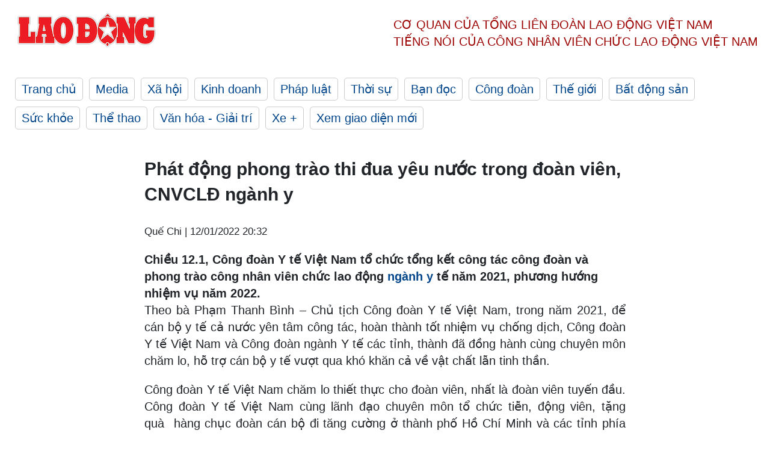

--- FILE ---
content_type: text/html; charset=utf-8
request_url: https://laodong.vn/cd-y-te/phat-dong-phong-trao-thi-dua-yeu-nuoc-trong-doan-vien-cnvcld-nganh-y-994312.ldo
body_size: 7572
content:
<!DOCTYPE html><html lang="vi"><head><meta charset="utf-8"><meta http-equiv="X-UA-Compatible" content="IE=edge"><meta charset="utf-8"><meta http-equiv="Cache-control" content="public"><title>Phát động phong trào thi đua yêu nước trong đoàn viên, CNVCLĐ ngành y</title><meta name="description" content="Chiều 12.1, Công đoàn Y tế Việt Nam tổ chức tổng kết công tác công đoàn và phong trào công nhân viên chức lao động   ngành y   tế năm 2021, phương hướng nhiệm vụ năm 2022."><meta name="keywords" content="ngành y,Công đoàn Y tế Việt Nam,phong trào thi đua,thi đua yêu nước,tổng kết hoạt động công đoàn ngành y,nhân viên y tế,tuyến đầu chống dịch"><meta name="viewport" content="width=device-width, initial-scale=1.0"><meta name="robots" content="noarchive,noodp,index,follow"><meta name="googlebot" content="noarchive,index,follow"><meta property="fb:app_id" content="103473449992006"><meta property="fb:pages" content="152570468273884"><meta property="article:author" content="https://www.facebook.com/laodongonline"><meta property="article:publisher" content="https://www.facebook.com/laodongonline"><meta name="google-site-verification" content="ZR1lajGP1QKoTcMuDtZqa486Jl1XQa6s3QCPbNV4OT8"><link rel="dns-prefetch" href="//media.laodong.vn"><link rel="dns-prefetch" href="//media3.laodong.vn"><link rel="dns-prefetch" href="//media-cdn.laodong.vn"><link rel="dns-prefetch" href="https://media-cdn-v2.laodong.vn/laodong/2.0.0.28"><link rel="apple-touch-icon" sizes="57x57" href="https://media-cdn-v2.laodong.vn/laodong/2.0.0.28/icons/apple-icon-57x57.png"><link rel="apple-touch-icon" sizes="60x60" href="https://media-cdn-v2.laodong.vn/laodong/2.0.0.28/icons/apple-icon-60x60.png"><link rel="apple-touch-icon" sizes="72x72" href="https://media-cdn-v2.laodong.vn/laodong/2.0.0.28/icons/apple-icon-72x72.png"><link rel="apple-touch-icon" sizes="76x76" href="https://media-cdn-v2.laodong.vn/laodong/2.0.0.28/icons/apple-icon-76x76.png"><link rel="apple-touch-icon" sizes="114x114" href="https://media-cdn-v2.laodong.vn/laodong/2.0.0.28/icons/apple-icon-114x114.png"><link rel="apple-touch-icon" sizes="120x120" href="https://media-cdn-v2.laodong.vn/laodong/2.0.0.28/icons/apple-icon-120x120.png"><link rel="apple-touch-icon" sizes="144x144" href="https://media-cdn-v2.laodong.vn/laodong/2.0.0.28/icons/apple-icon-144x144.png"><link rel="apple-touch-icon" sizes="152x152" href="https://media-cdn-v2.laodong.vn/laodong/2.0.0.28/icons/apple-icon-152x152.png"><link rel="apple-touch-icon" sizes="180x180" href="https://media-cdn-v2.laodong.vn/laodong/2.0.0.28/icons/apple-icon-180x180.png"><link rel="icon" type="image/png" sizes="192x192" href="https://media-cdn-v2.laodong.vn/laodong/2.0.0.28/icons/android-icon-192x192.png"><link rel="icon" type="image/png" sizes="32x32" href="https://media-cdn-v2.laodong.vn/laodong/2.0.0.28/icons/favicon-32x32.png"><link rel="icon" type="image/png" sizes="96x96" href="https://media-cdn-v2.laodong.vn/laodong/2.0.0.28/icons/favicon-96x96.png"><link rel="icon" type="image/png" sizes="16x16" href="https://media-cdn-v2.laodong.vn/laodong/2.0.0.28/icons/favicon-16x16.png"><link rel="shortcut icon" href="/favicon.ico" type="image/x-icon"><meta name="msapplication-TileColor" content="#ffffff"><meta name="msapplication-TileImage" content="/ms-icon-144x144.png"><meta name="theme-color" content="#ffffff"><meta property="og:url" content="https://laodong.vn/cd-y-te/phat-dong-phong-trao-thi-dua-yeu-nuoc-trong-doan-vien-cnvcld-nganh-y-994312.ldo"><meta property="og:type" content="article"><meta property="og:title" content="Phát động phong trào thi đua yêu nước trong đoàn viên, CNVCLĐ ngành y"><meta property="og:description" content="Chiều 12.1, Công đoàn Y tế Việt Nam tổ chức tổng kết công tác công đoàn và phong trào công nhân viên chức lao động  ngành y  tế năm 2021, phương hướng nhiệm vụ năm 2022."><meta property="og:image" content="https://media-cdn-v2.laodong.vn/storage/newsportal/2022/1/12/994312/Traotang.jpg?w=800&amp;h=420&amp;crop=auto&amp;scale=both"><meta property="og:image:width" content="800"><meta property="og:image:height" content="433"><link rel="canonical" href="https://laodong.vn/cd-y-te/phat-dong-phong-trao-thi-dua-yeu-nuoc-trong-doan-vien-cnvcld-nganh-y-994312.ldo"><link rel="amphtml" href="https://amp.laodong.vn/cd-y-te/phat-dong-phong-trao-thi-dua-yeu-nuoc-trong-doan-vien-cnvcld-nganh-y-994312.ldo"><script type="application/ld+json">[{"@context":"https://schema.org","@type":"BreadcrumbList","itemListElement":[{"@type":"ListItem","position":1,"item":{"@id":"https://laodong.vn/cong-doan","name":"Công đoàn"}},{"@type":"ListItem","position":2,"item":{"@id":"https://laodong.vn/cong-doan-toan-quoc","name":"Công đoàn toàn quốc"}},{"@type":"ListItem","position":3,"item":{"@id":"https://laodong.vn/cd-y-te","name":"CĐ ngành Y tế"}},{"@type":"ListItem","position":4,"item":{"@id":"https://laodong.vn/cd-y-te/phat-dong-phong-trao-thi-dua-yeu-nuoc-trong-doan-vien-cnvcld-nganh-y-994312.ldo","name":"Phát động phong trào thi đua yêu nước trong đoàn viên, CNVCLĐ ngành y"}}]},{"@context":"https://schema.org","@type":"NewsArticle","headline":"Phát động phong trào thi đua yêu nước trong đoàn viên, CNVCLĐ ngành y","description":"Chiều 12.1, Công đoàn Y tế Việt Nam tổ chức tổng kết công tác công đoàn và phong trào công nhân viên chức lao động ngành y tế năm 2021, phương hướng...","mainEntityOfPage":{"@context":"https://schema.org","@type":"WebPage","@id":"https://laodong.vn/cd-y-te/phat-dong-phong-trao-thi-dua-yeu-nuoc-trong-doan-vien-cnvcld-nganh-y-994312.ldo"},"url":"https://laodong.vn/cd-y-te/phat-dong-phong-trao-thi-dua-yeu-nuoc-trong-doan-vien-cnvcld-nganh-y-994312.ldo","publisher":{"@type":"Organization","name":"Báo Lao Động","logo":{"@context":"https://schema.org","@type":"ImageObject","url":"https://laodong.vn/img/ldo_red.png"}},"image":[{"@context":"https://schema.org","@type":"ImageObject","caption":"Lãnh đạo Công đoàn Y tế Việt Nam trao Cờ tới các đơn vị có hoạt động công đoàn xuất sắc trong năm 2021. Ảnh: X.Bách","url":"https://media-cdn-v2.laodong.vn/storage/newsportal/2022/1/12/994312/Traotang.jpg"}],"datePublished":"2022-01-12T20:32:32+07:00","dateModified":"2022-01-12T20:32:32+07:00","author":[{"@type":"Person","name":"Quế Chi","url":"https://laodong.vn"}]},{"@context":"https://schema.org","@type":"Organization","name":"Báo Lao Động","url":"https://laodong.vn","logo":"https://media-cdn-v2.laodong.vn/laodong-logo.png"}]</script><meta property="article:published_time" content="2022-01-12T20:32:32+07:00"><meta property="article:section" content="CĐ ngành Y tế"><meta property="dable:item_id" content="994312"><meta property="dable:title" content="Phát động phong trào thi đua yêu nước trong đoàn viên, CNVCLĐ ngành y"><meta property="dable:image" content="https://media-cdn-v2.laodong.vn/storage/newsportal/2022/1/12/994312/Traotang.jpg?w=800&amp;h=420&amp;crop=auto&amp;scale=both"><meta property="dable:author" content="Quế Chi"><link href="/themes/crawler/all.min.css?v=88exW01bhoIam4r4-4F04Y1U14Q0BavoKXYS7z0gEE8" rel="stylesheet"><body><div class="header"><div class="wrapper"><div class="header-top clearfix"><a class="logo" href="/"> <img src="https://media-cdn-v2.laodong.vn/laodong/2.0.0.28/images/logo/ldo_red.png" alt="BÁO LAO ĐỘNG" class="main-logo" width="250" height="62"> </a><div class="header-content"><span>Cơ quan của Tổng Liên Đoàn</span> <span>Lao Động Việt Nam</span><br> <span>Tiếng nói của Công nhân</span> <span>Viên chức lao động</span> <span>Việt Nam</span></div></div><ul class="main-menu"><li class="item"><a href="/">Trang chủ</a><li class="item"><h3><a href="/media">Media</a></h3><li class="item"><h3><a href="/xa-hoi">Xã hội</a></h3><li class="item"><h3><a href="/kinh-doanh">Kinh doanh</a></h3><li class="item"><h3><a href="/phap-luat">Pháp luật</a></h3><li class="item"><h3><a href="/thoi-su">Thời sự</a></h3><li class="item"><h3><a href="/ban-doc">Bạn đọc</a></h3><li class="item"><h3><a href="/cong-doan">Công đoàn</a></h3><li class="item"><h3><a href="/the-gioi">Thế giới</a></h3><li class="item"><h3><a href="/bat-dong-san">Bất động sản</a></h3><li class="item"><h3><a href="/suc-khoe">Sức khỏe</a></h3><li class="item"><h3><a href="/the-thao">Thể thao</a></h3><li class="item"><h3><a href="/van-hoa-giai-tri">Văn hóa - Giải trí</a></h3><li class="item"><h3><a href="/xe">Xe &#x2B;</a></h3><li class="item"><h3><a href="https://beta.laodong.vn">Xem giao diện mới</a></h3></ul></div></div><div class="main-content"><div class="wrapper chi-tiet-tin"><div><ul class="breadcrumbs"></ul></div><article class="detail"><h1 class="title">Phát động phong trào thi đua yêu nước trong đoàn viên, CNVCLĐ ngành y</h1><p><small class="author"> <i class="fa fa-user-o" aria-hidden="true"></i> Quế Chi | <time datetime="1/12/2022 8:32:32 PM">12/01/2022 20:32</time> </small><div class="chapeau">Chiều 12.1, Công đoàn Y tế Việt Nam tổ chức tổng kết công tác công đoàn và phong trào công nhân viên chức lao động <a title="ngành y" href="https://laodong.vn/cong-doan/doan-vien-nganh-y-te-ha-noi-thi-dua-nang-cao-tinh-than-phuc-vu-nhan-dan-992424.ldo" rel="external"><strong>ngành y</strong></a> tế năm 2021, phương hướng nhiệm vụ năm 2022.</div><div class="art-content"><p>Theo bà Phạm Thanh Bình – Chủ tịch Công đoàn Y tế Việt Nam, trong năm 2021, để cán bộ y tế cả nước yên tâm công tác, hoàn thành tốt nhiệm vụ chống dịch, Công đoàn Y tế Việt Nam và Công đoàn ngành Y tế các tỉnh, thành đã đồng hành cùng chuyên môn chăm lo, hỗ trợ cán bộ y tế vượt qua khó khăn cả về vật chất lẫn tinh thần.<p>Công đoàn Y tế Việt Nam chăm lo thiết thực cho đoàn viên, nhất là đoàn viên tuyến đầu. Công đoàn Y tế Việt Nam cùng lãnh đạo chuyên môn tổ chức tiễn, động viên, tặng quà  hàng chục đoàn cán bộ đi tăng cường ở thành phố Hồ Chí Minh và các tỉnh phía Nam; chăm lo trang thiết bị, nhu yếu phẩm thiết yếu tại tâm dịch cho các đoàn tăng cường ở các tỉnh phía Nam.<p>Bên cạnh đó, Công đoàn Y tế Việt Nam cũng phối hợp với lãnh đạo chuyên môn và các đơn vị, nhà hảo tâm huy động nguồn lực tối đa chăm lo cho đoàn viên với số tiền gần 200 tỉ đồng.<p>Tham mưu, kiến nghị kịp thời các chính sách cho đoàn viên, đề xuất các gói hỗ trợ, khen thưởng các chiến sĩ tuyến đầu; sáng tạo trong truyền thông cho đoàn viên, người thân và người bệnh, sinh viên, công đồng qua nhiều hình thức trực tuyến, mạng xã hội, video; phát triển đoàn viên vượt chỉ tiêu Đoàn Chủ tịch Tổng Liên đoàn Lao động Việt Nam giao.<p>Công đoàn Y tế khen thưởng kịp thời các sáng kiến lao động giỏi, lao động sáng tạo; 3/32 sáng kiến tiêu biểu được vinh danh trong Chương trình “75 nghìn sáng kiến vượt khó, phát triển” do Tổng Liên đoàn Lao động Việt Nam phát động…<p>Tại hội nghị, ông Đỗ Xuân Tuyên, Thứ trưởng Bộ Y tế ghi nhận, trong năm 2021, các cấp Công đoàn Y tế Việt Nam đã khẳng định được vai trò, vị thế của mình, thực sự trở thành hậu phương vững chắc cho đoàn viên, người lao động yên tâm ở tuyến đầu chống dịch, góp phần quan trọng trong công tác phòng, chống dịch.<p>Tại hội nghị, Công đoàn Y tế Việt Nam đã phát động phong trào thi đua yêu nước trong đoàn viên, công nhân, viên chức, lao động ngành Y tế năm 2022 với chủ đề “Đoàn viên ngành Y tế chuyên nghiệp, tận tâm; đoàn kết, nỗ lực vượt khó; đối mới, sáng tạo nâng cao năng suất lao động”.<p>Một trong nội dung thi đua đó là mỗi công đoàn cơ sở tuyên truyền, vận động để đoàn viên, công chức, viên chức và người lao động thi đua phát huy sáng kiến, sáng tạo, cải tiến kỹ thuật, đổi mới quy trình làm việc, đẩy mạnh nghiên cứu, ứng dụng khoa học, công nghệ; thực hành tiết kiệm, chống lãng phí, cải cách hành chính; khắc phục khó khăn chiến thắng bệnh dịch và phục hồi hoạt động cung cấp dịch vụ và sản xuất, đảm bảo thích ứng an toàn, linh hoạt, kiểm soát hiệu quả dịch COVID-19, góp phần thực hiện tốt các nhiệm vụ được giao của ngành, đơn vị.<p>Công đoàn Y tế Việt Nam phấn đấu năm 2022, tối thiểu 15% đội ngũ công chức, viên chức, người lao động trong các cơ quan, đơn vị có sáng kiến cải tiến, giải pháp hữu ích, đề tài khoa học được công nhận ở cấp cơ sở, trong đó có ít nhất 70% sáng kiến được áp dụng mang lại hiệu quả thiết thực.<p>Bên cạnh đó, phát động và triển khai Chương trình “1 triệu sáng kiến - nỗ lực vượt khó, sáng tạo, quyết tâm chiến thắng đại dịch COVID-19” trong năm 2022 và 2023, trong đó Công đoàn Y tế Việt Nam đặt mục tiêu đóng góp ít nhất 10.000 sáng kiến đăng ký tham gia; tăng cường các hoạt động chăm lo đời sống vật chất và tinh thần cho đoàn viên công đoàn, người lao động, vì lợi ích thiết thực của đoàn viên…<div class="box-fullwidth"><p>Tại hội nghị, 1 đơn vị nhận Cờ thi đua xuất sắc của Tổng Liên đoàn Lao động Việt Nam; 1 tập thể, 8 cá nhân nhận Bằng khen của Ban Chấp hành Tổng Liên đoàn Lao động Việt Nam; 24 cá nhân nhận Kỷ niệm chương “Vì sự nghiệp xây dựng tổ chức công đoàn”; 22 cá nhân nhận Bằng Lao động sáng tạo của Tổng Liên đoàn Lao động Việt Nam.<p>Công đoàn Y tế Việt Nam tặng Cờ Thi đua xuất sắc cho 18 công đoàn cơ sở trực thuộc; tặng Cờ Thi đua chuyên đề “Giỏi việc nước, Đảm việc nhà” cho 7 công đoàn cơ sở trực thuộc; tặng Cờ Thi đua chuyên đề “Văn hóa, thể thao” cho 8 công đoàn cơ sở trực thuộc; tặng Cờ Thi đua “Xanh – Sạch – Đẹp, bảo đảm An toàn vệ sinh lao động” cho 7 công đoàn cơ sở trực thuộc.</div></div><div class="art-authors">Quế Chi</div><div class="article-tags"><div class="lst-tags"><ul><li><a href="/tags/phong-trao-thi-dua-19542.ldo">#Phong trào thi đua</a><li><a href="/tags/cong-doan-y-te-viet-nam-23152.ldo">#Công đoàn Y tế Việt Nam</a><li><a href="/tags/nganh-y-38761.ldo">#Ngành y</a><li><a href="/tags/thi-dua-yeu-nuoc-50946.ldo">#Thi đua yêu nước</a></ul></div></div></article><div class="articles-relatived"><div class="vinhet">TIN LIÊN QUAN</div><div class="list-articles"><div class="article-item"><div class="p-left"><a class="link-blk" href="https://laodong.vn/y-te/nganh-y-te-tphcm-rut-ra-nhung-bai-hoc-de-tro-thanh-vung-xanh-994274.ldo" aria-label="LDO"> <img data-src="https://media-cdn-v2.laodong.vn/storage/newsportal/2022/1/12/994274/File-Bac-Tam-Dich-Ok.jpg?w=800&amp;h=496&amp;crop=auto&amp;scale=both" class="lazyload" alt="Ngành y tế TPHCM rút ra những kinh nghiệm để trở thành vùng xanh. Ảnh: Nguyễn Ly" width="800" height="496"> </a></div><div class="p-right"><a class="link-blk" href="https://laodong.vn/y-te/nganh-y-te-tphcm-rut-ra-nhung-bai-hoc-de-tro-thanh-vung-xanh-994274.ldo"><h2>Ngành y tế TPHCM rút ra những bài học để trở thành vùng xanh</h2></a><p><small class="author"> <i class="fa fa-user-o" aria-hidden="true"></i> NGUYỄN LY | <time datetime="1/12/2022 6:46:32 PM">12/01/2022 - 18:46</time> </small><p><p><a href="https://laodong.vn/tags/tphcm-18.ldo" title="TPHCM " target="_self">TPHCM </a>– Trải qua năm 2021 với sự xuất hiện dịch COVID-19, ngành y tế thành phố đã có nhiều cố gắng nhằm hạn chế số ca nhiễm và tử vong. Từ một thành phố giãn cách liên tục, nay đã từng bước phục hồi kinh tế và trở thành vùng xanh an toàn.</div></div><div class="article-item"><div class="p-left"><a class="link-blk" href="https://laodong.vn/ldld-soc-trang/soc-trang-cong-doan-nganh-y-te-khen-thuong-24-tap-the-ca-nhan-xuat-sac-994111.ldo" aria-label="LDO"> <img data-src="https://media-cdn-v2.laodong.vn/storage/newsportal/2022/1/12/994111/Anh-1-CD-Nganh-Y-Te.JPG?w=800&amp;h=496&amp;crop=auto&amp;scale=both" class="lazyload" alt="" width="800" height="496"> </a></div><div class="p-right"><a class="link-blk" href="https://laodong.vn/ldld-soc-trang/soc-trang-cong-doan-nganh-y-te-khen-thuong-24-tap-the-ca-nhan-xuat-sac-994111.ldo"><h2>Sóc Trăng: Công đoàn Ngành Y tế khen thưởng 24 tập thể, cá nhân xuất sắc</h2></a><p><small class="author"> <i class="fa fa-user-o" aria-hidden="true"></i> Anh Khoa | <time datetime="1/12/2022 11:35:55 AM">12/01/2022 - 11:35</time> </small><p><a title="Sóc Trăng" href="https://laodong.vn/tags/soc-trang-10581.ldo" rel="external" target="_blank">Sóc Trăng</a> - Ngày 12.1, Công đoàn Ngành Y tế tổ chức Hội nghị tổng kết phong trào CNVCLĐ và hoạt động Công đoàn năm 2021.</div></div><div class="article-item"><div class="p-left"><a class="link-blk" href="https://laodong.vn/cd-y-te/nhieu-san-pham-duoc-giam-gia-den-30-cho-doan-vien-cong-doan-nganh-y-993688.ldo" aria-label="LDO"> <img data-src="https://media-cdn-v2.laodong.vn/storage/newsportal/2022/1/11/993688/CD-Y-Te.jpg?w=800&amp;h=496&amp;crop=auto&amp;scale=both" class="lazyload" alt="Công đoàn Y tế Việt Nam ký kết với các đơn vị. Ảnh: Lương Hạnh." width="800" height="496"> </a></div><div class="p-right"><a class="link-blk" href="https://laodong.vn/cd-y-te/nhieu-san-pham-duoc-giam-gia-den-30-cho-doan-vien-cong-doan-nganh-y-993688.ldo"><h2>Nhiều sản phẩm được giảm giá đến 30% cho đoàn viên Công đoàn ngành Y</h2></a><p><small class="author"> <i class="fa fa-user-o" aria-hidden="true"></i> LƯƠNG HẠNH | <time datetime="1/11/2022 12:49:57 PM">11/01/2022 - 12:49</time> </small><p>Sáng 11.1, Công đoàn Y tế Việt Nam tổ chức lễ ký kết thỏa thuận hợp tác chương trình phúc lợi đoàn viên Công đoàn, <a href="https://laodong.vn/ban-doc/lich-nghi-le-quoc-khanh-29-voi-cong-chuc-nguoi-lao-dong-o-tphcm-948781.ldo" title="người lao động" target="_self">người lao động</a> ngành Y tế; Chương trình “Bảo vệ Blouse trắng” nhân dịp Tết Nguyên đán Nhâm Dần năm 2022.</div></div><div class="article-item"><div class="p-left"><a class="link-blk" href="https://laodong.vn/kinh-doanh/nguoi-dan-phan-anh-hoa-don-tien-dien-2-thang-giong-het-nhau-khong-sai-lech-so-nao-1568730.ldo" aria-label="LDO"> <img data-src="https://media-cdn-v2.laodong.vn/storage/newsportal/2025/9/4/1568730/Cat-Dien-21.jpg?w=800&amp;h=496&amp;crop=auto&amp;scale=both" class="lazyload" alt="" width="800" height="496"> </a></div><div class="p-right"><a class="link-blk" href="https://laodong.vn/kinh-doanh/nguoi-dan-phan-anh-hoa-don-tien-dien-2-thang-giong-het-nhau-khong-sai-lech-so-nao-1568730.ldo"><h2>Người dân phản ánh hóa đơn tiền điện 2 tháng giống hệt nhau, không sai lệch số nào</h2></a><p><small class="author"> <i class="fa fa-user-o" aria-hidden="true"></i> Cường Ngô | <time datetime="9/4/2025 11:55:33 AM">04/09/2025 - 11:55</time> </small><p><p>Trong kỳ hóa đơn tiền điện tháng 8, nhiều người dân than phiền về việc <a href="https://laodong.vn/ban-doc/dan-thac-mac-tien-dien-thang-7-tang-cao-du-di-vang-lanh-dao-doanh-nghiep-ban-dien-noi-biet-gi-dau-1552634.ldo" target="_blank" title="hóa đơn tiền điện">hóa đơn tiền điện</a> tăng đột biến so với thường lệ.</div></div><div class="article-item"><div class="p-left"><a class="link-blk" href="https://laodong.vn/van-hoa-giai-tri/ly-do-khong-nhan-cat-xe-o-dai-le-a80-cua-nha-quay-phim-le-bao-han-1568728.ldo" aria-label="LDO"> <img data-src="https://media-cdn-v2.laodong.vn/storage/newsportal/2025/9/4/1568728/A80.jpg?w=800&amp;h=496&amp;crop=auto&amp;scale=both" class="lazyload" alt="Lê Bảo Hân có những thước phim được khen ngợi trong đại lễ A80. Ảnh: Nhân vật cung cấp." width="800" height="496"> </a></div><div class="p-right"><a class="link-blk" href="https://laodong.vn/van-hoa-giai-tri/ly-do-khong-nhan-cat-xe-o-dai-le-a80-cua-nha-quay-phim-le-bao-han-1568728.ldo"><h2>Lý do không nhận cát-xê ở đại lễ A80 của nhà quay phim Lê Bảo Hân</h2></a><p><small class="author"> <i class="fa fa-user-o" aria-hidden="true"></i> ĐÔNG DU | <time datetime="9/4/2025 11:53:29 AM">04/09/2025 - 11:53</time> </small><p><p>Lê Bảo Hân đã có những chia sẻ về cát-xê và hậu trường những góc máy đẹp tại sự kiện <a href="https://laodong.vn/thoi-su/phut-chia-tay-tien-doan-dieu-binh-dieu-hanh-a80-tro-ve-don-vi-cong-tac-1568402.ldo" target="_self" title="A80">A80</a>.</div></div><div class="article-item"><div class="p-left"><a class="link-blk" href="https://laodong.vn/phap-luat/cuu-chu-tich-pham-van-tam-dung-cong-ty-binh-phong-de-nhap-lau-hang-hoa-1568664.ldo" aria-label="LDO"> <img data-src="https://media-cdn-v2.laodong.vn/storage/newsportal/2025/9/4/1568664/Pham-Van-Tam.jpg?w=800&amp;h=496&amp;crop=auto&amp;scale=both" class="lazyload" alt="Phạm Văn Tam bị truy tố tội buôn lậu và trốn thuế. Ảnh: LĐO
" width="800" height="496"> </a></div><div class="p-right"><a class="link-blk" href="https://laodong.vn/phap-luat/cuu-chu-tich-pham-van-tam-dung-cong-ty-binh-phong-de-nhap-lau-hang-hoa-1568664.ldo"><h2>Cựu Chủ tịch Phạm Văn Tam dùng công ty bình phong để nhập lậu hàng hóa</h2></a><p><small class="author"> <i class="fa fa-user-o" aria-hidden="true"></i> Anh Tú | <time datetime="9/4/2025 10:43:39 AM">04/09/2025 - 10:43</time> </small><p><p><a href="https://laodong.vn/tags/tphcm-18.ldo" target="_self" title="TPHCM">TPHCM</a> - Cựu Chủ tịch <a href="https://laodong.vn/phap-luat/pham-van-tam-bi-truy-to-ve-toi-tron-thue-buon-lau-1568462.ldo" target="_self" title="Phạm Văn Tam">Phạm Văn Tam</a> bị truy tố về hai tội buôn lậu và trốn thuế; cáo trạng nêu bị can dùng công ty bình phong để hợp thức hóa lô hàng nhập lậu.</div></div><div class="article-item"><div class="p-left"><a class="link-blk" href="https://laodong.vn/the-gioi/lo-dien-ti-phu-bat-ngo-dan-dau-cuoc-dua-gianh-ghe-thu-tuong-thai-lan-1568678.ldo" aria-label="LDO"> <img data-src="https://media-cdn-v2.laodong.vn/storage/newsportal/2025/9/4/1568678/Thai-Lan.jpg?w=800&amp;h=496&amp;crop=auto&amp;scale=both" class="lazyload" alt="Phó Thủ tướng kiêm Bộ trưởng Y tế Thái Lan Anutin Charnvirakul (áo trắng, giữa) trong một sự kiện ngày 9.1.2023. Ảnh: Xinhua" width="800" height="496"> </a></div><div class="p-right"><a class="link-blk" href="https://laodong.vn/the-gioi/lo-dien-ti-phu-bat-ngo-dan-dau-cuoc-dua-gianh-ghe-thu-tuong-thai-lan-1568678.ldo"><h2>Lộ diện tỉ phú bất ngờ dẫn đầu cuộc đua giành ghế Thủ tướng Thái Lan</h2></a><p><small class="author"> <i class="fa fa-user-o" aria-hidden="true"></i> Song Minh | <time datetime="9/4/2025 10:36:57 AM">04/09/2025 - 10:36</time> </small><p><p>Tỉ phú sở hữu một trong những tập đoàn xây dựng lớn nhất <a href="https://laodong.vn/the-gioi/chinh-truong-thai-lan-roi-loan-kha-nang-tong-tuyen-cu-som-can-ke-1568279.ldo" target="_self" title="Thái Lan">Thái Lan</a>, đồng thời là lãnh đạo Đảng Bhumjaithai đang dẫn đầu cuộc đua giành ghế Thủ tướng Thái Lan.</div></div><div class="article-item"><div class="p-left"><a class="link-blk" href="https://laodong.vn/the-thao/chu-tich-lien-doan-boxing-viet-nam-vang-mat-trong-nhieu-hoat-dong-1568677.ldo" aria-label="LDO"> <img data-src="https://media-cdn-v2.laodong.vn/storage/newsportal/2025/9/4/1568677/Luu-Tu-Bao-Boxing.jpg?w=800&amp;h=496&amp;crop=auto&amp;scale=both" class="lazyload" alt="Ông Lưu Tú Bảo (phải) không xuất hiện tại các hoạt động của Liên đoàn boxing Việt Nam thời gian qua. Ảnh: Thu Trang" width="800" height="496"> </a></div><div class="p-right"><a class="link-blk" href="https://laodong.vn/the-thao/chu-tich-lien-doan-boxing-viet-nam-vang-mat-trong-nhieu-hoat-dong-1568677.ldo"><h2>Chủ tịch Liên đoàn boxing Việt Nam vắng mặt trong nhiều hoạt động</h2></a><p><small class="author"> <i class="fa fa-user-o" aria-hidden="true"></i> HOÀI VIỆT | <time datetime="9/4/2025 10:27:03 AM">04/09/2025 - 10:27</time> </small><p><p>Chủ tịch Liên đoàn <a href="https://laodong.vn/ldt/an-choi/lien-doan-boxing-viet-nam-thay-doi-manh-me-1255596.ldo" target="_blank" title="boxing">boxing</a> Việt Nam - ông Lưu Tú Bảo đã vắng mặt tại nhiều hoạt động của tổ chức này hơn nửa năm qua.</div></div></div></div><section class="tin-lien-quan"><div class="list-articles"><div class="article-item"><div class="p-left"><a href="https://laodong.vn/y-te/nganh-y-te-tphcm-rut-ra-nhung-bai-hoc-de-tro-thanh-vung-xanh-994274.ldo" aria-label="LDO"> <img src="https://media-cdn-v2.laodong.vn/storage/newsportal/2022/1/12/994274/File-Bac-Tam-Dich-Ok.jpg?w=525&amp;h=314&amp;crop=auto&amp;scale=both" alt="Ngành y tế TPHCM rút ra những kinh nghiệm để trở thành vùng xanh. Ảnh: Nguyễn Ly" width="526" height="314"> </a></div><div class="p-right"><a href="https://laodong.vn/y-te/nganh-y-te-tphcm-rut-ra-nhung-bai-hoc-de-tro-thanh-vung-xanh-994274.ldo"><h2>Ngành y tế TPHCM rút ra những bài học để trở thành vùng xanh</h2></a><p><small class="author"> <i class="fa fa-user-o" aria-hidden="true"></i> NGUYỄN LY | <time datetime="1/12/2022 6:46:32 PM">12/01/2022 - 18:46</time> </small><p><p><a href="https://laodong.vn/tags/tphcm-18.ldo" title="TPHCM " target="_self">TPHCM </a>– Trải qua năm 2021 với sự xuất hiện dịch COVID-19, ngành y tế thành phố đã có nhiều cố gắng nhằm hạn chế số ca nhiễm và tử vong. Từ một thành phố giãn cách liên tục, nay đã từng bước phục hồi kinh tế và trở thành vùng xanh an toàn.</div></div><div class="article-item"><div class="p-left"><a href="https://laodong.vn/ldld-soc-trang/soc-trang-cong-doan-nganh-y-te-khen-thuong-24-tap-the-ca-nhan-xuat-sac-994111.ldo" aria-label="LDO"> <img src="https://media-cdn-v2.laodong.vn/storage/newsportal/2022/1/12/994111/Anh-1-CD-Nganh-Y-Te.JPG?w=525&amp;h=314&amp;crop=auto&amp;scale=both" alt="" width="526" height="314"> </a></div><div class="p-right"><a href="https://laodong.vn/ldld-soc-trang/soc-trang-cong-doan-nganh-y-te-khen-thuong-24-tap-the-ca-nhan-xuat-sac-994111.ldo"><h2>Sóc Trăng: Công đoàn Ngành Y tế khen thưởng 24 tập thể, cá nhân xuất sắc</h2></a><p><small class="author"> <i class="fa fa-user-o" aria-hidden="true"></i> Anh Khoa | <time datetime="1/12/2022 11:35:55 AM">12/01/2022 - 11:35</time> </small><p><a title="Sóc Trăng" href="https://laodong.vn/tags/soc-trang-10581.ldo" rel="external" target="_blank">Sóc Trăng</a> - Ngày 12.1, Công đoàn Ngành Y tế tổ chức Hội nghị tổng kết phong trào CNVCLĐ và hoạt động Công đoàn năm 2021.</div></div><div class="article-item"><div class="p-left"><a href="https://laodong.vn/cd-y-te/nhieu-san-pham-duoc-giam-gia-den-30-cho-doan-vien-cong-doan-nganh-y-993688.ldo" aria-label="LDO"> <img src="https://media-cdn-v2.laodong.vn/storage/newsportal/2022/1/11/993688/CD-Y-Te.jpg?w=526&amp;h=314&amp;crop=auto&amp;scale=both" alt="Công đoàn Y tế Việt Nam ký kết với các đơn vị. Ảnh: Lương Hạnh." width="526" height="314"> </a></div><div class="p-right"><a href="https://laodong.vn/cd-y-te/nhieu-san-pham-duoc-giam-gia-den-30-cho-doan-vien-cong-doan-nganh-y-993688.ldo"><h2>Nhiều sản phẩm được giảm giá đến 30% cho đoàn viên Công đoàn ngành Y</h2></a><p><small class="author"> <i class="fa fa-user-o" aria-hidden="true"></i> LƯƠNG HẠNH | <time datetime="1/11/2022 12:49:57 PM">11/01/2022 - 12:49</time> </small><p>Sáng 11.1, Công đoàn Y tế Việt Nam tổ chức lễ ký kết thỏa thuận hợp tác chương trình phúc lợi đoàn viên Công đoàn, <a href="https://laodong.vn/ban-doc/lich-nghi-le-quoc-khanh-29-voi-cong-chuc-nguoi-lao-dong-o-tphcm-948781.ldo" title="người lao động" target="_self">người lao động</a> ngành Y tế; Chương trình “Bảo vệ Blouse trắng” nhân dịp Tết Nguyên đán Nhâm Dần năm 2022.</div></div></div></section></div></div><div class="wrapper"><div class="footer-content"><div class="r-1"><a class="pl link-logo" href="/"> <img src="https://media-cdn-v2.laodong.vn/laodong/2.0.0.28/images/logo/ldo_red.png" alt="BÁO LAO ĐỘNG" width="150" height="40"> </a><div class="pr"><h3 class="cop-name"><span>Cơ Quan Của Tổng Liên Đoàn</span> <span>Lao Động Việt Nam</span></h3><div class="ct tbt">Tổng Biên tập: NGUYỄN NGỌC HIỂN</div></div></div><div class="r-2"><div class="bl bl-1"><h4 class="vn">Liên Hệ:</h4><div class="ct"><p><span>Tòa soạn:</span> <span>(+84 24) 38252441</span> - <span>35330305</span><p><span>Báo điện tử:</span> <span>(+84 24) 38303032</span> - <span>38303034</span><p><span>Đường dây nóng:</span> <span>096 8383388</span><p><span>Bạn đọc:</span> <span>(+84 24) 35335235</span><p><span>Email:</span> <a href="mailto:toasoan@laodong.com.vn">toasoan@laodong.com.vn</a></div></div><div class="bl bl-2"><h4 class="vn">Hỗ Trợ Quảng Cáo</h4><div class="ct"><p><span>Báo in: (+84 24) 39232694</span> - <span>Báo điện tử: (+84 24) 35335237</span><p><span>Địa chỉ: Số 6 Phạm Văn Bạch, phường Cầu Giấy, Thành phố Hà Nội</span></div></div><div class="bl bl-3"><div class="ct"><p><span>Giấy phép số:</span> <span>2013/GP-BTTT</span><p><span>Do Bộ TTTT cấp</span> <span>ngày 30.10.2012</span><p>Xuất bản số Báo Lao Động đầu tiên vào ngày 14.8.1929</div></div></div><div class="dev"><span>Báo điện tử Lao Động được phát triển bởi</span> <span>Lao Động Technologies</span></div></div></div><script src="https://media-cdn-v2.laodong.vn/laodong/2.0.0.28/plugin/lazysizes.min.js" async></script>